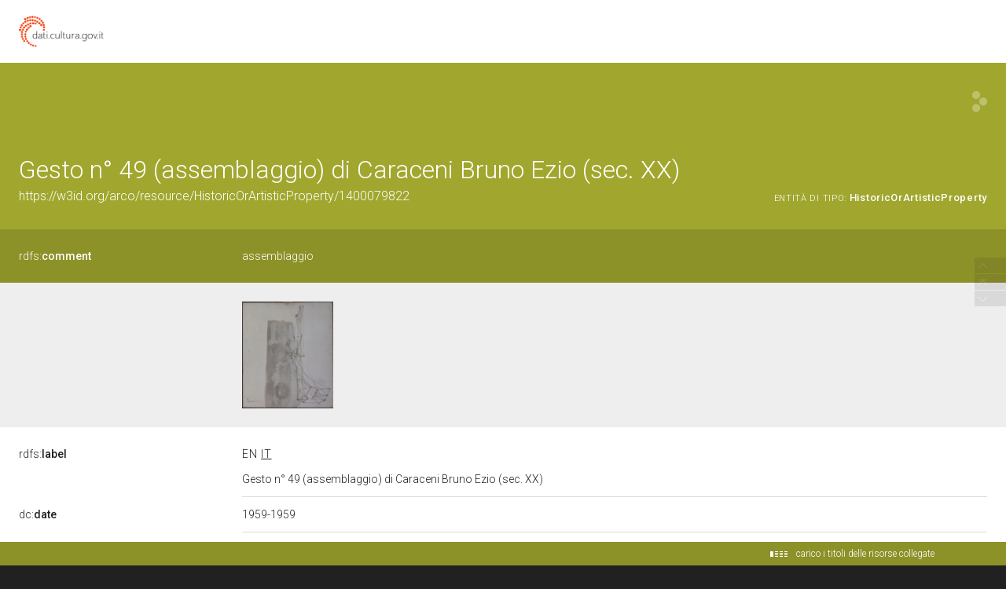

--- FILE ---
content_type: text/html;charset=UTF-8
request_url: https://dati.beniculturali.it/lodview-arco/resource/HistoricOrArtisticProperty/1400079822.html
body_size: 69137
content:
<html version="XHTML+RDFa 1.1" xmlns:xsi="http://www.w3.org/2001/XMLSchema-instance" xsi:schemaLocation="http://www.w3.org/1999/xhtml http://www.w3.org/MarkUp/SCHEMA/xhtml-rdfa-2.xsd" xmlns:rdf="http://www.w3.org/1999/02/22-rdf-syntax-ns#" xmlns:rdfs="http://www.w3.org/2000/01/rdf-schema#" xmlns:xsd="http://www.w3.org/2001/XMLSchema#" xmlns:cc="http://creativecommons.org/ns#" xmlns:dc="http://purl.org/dc/elements/1.1/" xmlns:foaf="http://xmlns.com/foaf/0.1/">
<head data-color="#a1a72e-#8c9128" profile="http://www.w3.org/1999/xhtml/vocab">
<title>Gesto n° 49 (assemblaggio) di Caraceni Bruno Ezio (sec. XX) &mdash; LodView</title>
				
<link href="/lodview-arco/staticResources/style.css" rel="stylesheet" type="text/css" />
<script>
	document.write('<style type="text/css">');
	document.write('.c2{visibility:hidden}');
	document.write('</style>');
</script>
<meta http-equiv="x-ua-compatible" content="IE=Edge"/>
<script src="/lodview-arco/staticResources/vendor/jquery.min.js"></script>
<meta property="og:title" content="Gesto n° 49 (assemblaggio) di Caraceni Bruno Ezio (sec. XX) &mdash; LodView, giving data a new shape">
<meta property="og:image" content="/lodview-arco/staticResources/img/lodview_sharer.png">
<link rel="image_src" href="/lodview-arco/staticResources/img/lodview_sharer.png">
<meta name="twitter:title" content="Gesto n° 49 (assemblaggio) di Caraceni Bruno Ezio (sec. XX) &mdash; LodView, giving data a new shape">
<meta name="twitter:description" content="LodView is a powerful RDF viewer, IRI dereferencer and opensource SPARQL navigator">
<link rel="icon" type="image/png" href="/lodview-arco/staticResources/img/favicon.png">
<link href='//fonts.googleapis.com/css?family=Roboto:100,300,500&subset=latin-ext,latin,greek-ext,greek,cyrillic-ext,vietnamese,cyrillic' rel='stylesheet' type='text/css'>
<!-- managing maps  -->
<link rel="stylesheet" href="/lodview-arco/staticResources/vendor/leaflet/leaflet.css" />
<script src="/lodview-arco/staticResources/vendor/leaflet/leaflet.js"></script>
<link rel="canonical" href="https://w3id.org/arco/resource/HistoricOrArtisticProperty/1400079822" >
<script src="/lodview-arco/staticResources/vendor/masonry.pkgd.min.js"></script>
<script src="/lodview-arco/staticResources/vendor/modernizr-custom.min.js"></script>


<style type="text/css">
hgroup, #linking a span,#audio .audio{
	background-color: #a1a72e

}
header div#abstract, #loadPanel, div#lodCloud .connected div#counterBlock.content
	{
	background-color: #8c9128

}
#errorPage div#bnodes {
	color: #8c9128

}
div#loadPanel span.ok img {
	background-color: #a1a72e
}
</style>
<script>
	var isRetina = window.devicePixelRatio > 1;
	var isChrome = /chrom(e|ium)/.test(navigator.userAgent.toLowerCase())
</script>






<script src="/lodview-arco/staticResources/script.js"></script>

</head><body id="top">
	<article>
		<div id="logoBanner">
			<div id="logo">
				<!-- placeholder for logo -->
			</div>
		</div>
		<header>
			<hgroup>
				<h1><span>Gesto n° 49 (assemblaggio) di Caraceni Bruno Ezio (sec. XX)</span></h1>
				<h2>
					<a class="iri" href="https://w3id.org/arco/resource/HistoricOrArtisticProperty/1400079822">https://w3id.org/arco/resource/HistoricOrArtisticProperty/1400079822</a> <span class="istance"> 
							<a title="&lt;https://w3id.org/arco/ontology/arco/HistoricOrArtisticProperty&gt;" href="/lodview-arco/ontology/arco/HistoricOrArtisticProperty" > 
									
					<span class="istanceOf">entità di tipo:</span> <span>HistoricOrArtisticProperty</span>
					
					
					</a>
					
				  </span>
					<div id="seeOnLodlive" class="sp">
						<a title="view resource on lodlive" target="_blank" href="https://dati.cultura.gov.it/lodlive?https://w3id.org/arco/resource/HistoricOrArtisticProperty/1400079822"></a>
					</div>
				</h2>
			</hgroup>
			
				
					<div id="abstract">
						<label class="c1"><a data-label="comment"  data-comment="A description of the subject resource." href="http://www.w3.org/2000/01/rdf-schema#comment"> 
									
									rdfs:<span>comment</span>
									
								
						</a></label>
						<div class="c2 value">
							
								<div class="lang " data-lang="">
									assemblaggio
									
								</div>
							
						</div>
					</div>
				
				
			
		</header>

		
			
				
<aside><span class="c1"></span><div id="widgets" class="c2">
			<div id="images">
				
					<a href="https://sigecweb.beniculturali.it/images/fullsize/ICCD1001772/ICCD10043078_6231AS.JPG" target="_new"><img src="https://sigecweb.beniculturali.it/images/fullsize/ICCD1001772/ICCD10043078_6231AS.JPG"></a>
				
			</div></div></aside>
			
			
		
		
		<div id="directs">
			
			
			
			
			

			
			
	
		<label class="c1"><a data-label="label" data-comment="A human-readable name for the subject." href="http://www.w3.org/2000/01/rdf-schema#label">
					
					rdfs:<span>label</span>
					
				</a></label>
		
		
		
			
				
					
					
				
			
		
			
		
		<div class="c2 value ">
			
			
				
					
					
						<div class="toMultiLine  lang en" data-lang="en">
							<div class="fixed">
								
								Gesto n° 49 (assemblaggio) by Caraceni Bruno Ezio (sec. XX)&#160;
							</div>
						</div>
					
				

			
				
					
					
						<div class="toMultiLine  lang it" data-lang="it">
							<div class="fixed">
								
								Gesto n° 49 (assemblaggio) di Caraceni Bruno Ezio (sec. XX)&#160;
							</div>
						</div>
					
				

			
		</div>
	

	

	
		<label class="c1"><a data-label="Date" data-comment="A point or period of time associated with an event in the lifecycle of the resource." href="http://purl.org/dc/elements/1.1/date">
					
					dc:<span>date</span>
					
				</a></label>
		
		
		
			
				
					
					
				
			
		
		<div class="c2 value ">
			
			
				
					
					
						<div class="toMultiLine ">
							<div class="fixed">
								
								1959-1959&#160;
							</div>
						</div>
					
				

			
		</div>
	

	
		<label class="c1"><a data-label="Description" data-comment="An account of the resource." href="http://purl.org/dc/elements/1.1/description">
					
					dc:<span>description</span>
					
				</a></label>
		
		
		
			
				
					
					
				
			
		
		<div class="c2 value ">
			
			
				
					
					
						<div class="toMultiLine ">
							<div class="fixed">
								
								Tecnica mista, sabbia, chiodi e filo su tavola&#160;
							</div>
						</div>
					
				

			
		</div>
	

	
		<label class="c1"><a data-label="Title" data-comment="A name given to the resource." href="http://purl.org/dc/elements/1.1/title">
					
					dc:<span>title</span>
					
				</a></label>
		
		
		
			
				
					
					
				
			
		
		<div class="c2 value ">
			
			
				
					
					
						<div class="toMultiLine ">
							<div class="fixed">
								
								Gesto n° 49 (assemblaggio)&#160;
							</div>
						</div>
					
				

			
		</div>
	

	
		<label class="c1"><a data-label="" data-comment="" href="/lodview-arco/ontology/arco-lite/alternativeInventoryNumber">
					
					arco-lite:<span>alternativeInventoryNumber</span>
					
				</a></label>
		
		
		
			
				
			
		
		<div class="c2 value multiInLineBlock">
			
			
				
					
						<span class="multiInLine"> 
								
							 8&#160;
						</span>
					
					
				

			
		</div>
	

	
		<label class="c1"><a data-label="" data-comment="" href="/lodview-arco/ontology/arco/catalogueNumber">
					
					arco:<span>catalogueNumber</span>
					
				</a></label>
		
		
		
			
				
			
		
		<div class="c2 value multiInLineBlock">
			
			
				
					
						<span class="multiInLine"> 
								
							 00079822&#160;
						</span>
					
					
				

			
		</div>
	

	
		<label class="c1"><a data-label="" data-comment="" href="/lodview-arco/ontology/arco/regionIdentifier">
					
					arco:<span>regionIdentifier</span>
					
				</a></label>
		
		
		
			
				
			
		
		<div class="c2 value multiInLineBlock">
			
			
				
					
						<span class="multiInLine"> 
								
							 14&#160;
						</span>
					
					
				

			
		</div>
	

	
		<label class="c1"><a data-label="" data-comment="" href="/lodview-arco/ontology/arco/uniqueIdentifier">
					
					arco:<span>uniqueIdentifier</span>
					
				</a></label>
		
		
		
			
				
					
					
				
			
		
		<div class="c2 value ">
			
			
				
					
					
						<div class="toMultiLine ">
							<div class="fixed">
								
								1400079822&#160;
							</div>
						</div>
					
				

			
		</div>
	

	
		<label class="c1"><a data-label="" data-comment="" href="/lodview-arco/ontology/context-description/title">
					
					a-cd:<span>title</span>
					
				</a></label>
		
		
		
			
				
					
					
				
			
		
		<div class="c2 value ">
			
			
				
					
					
						<div class="toMultiLine ">
							<div class="fixed">
								
								Gesto n° 49&#160;
							</div>
						</div>
					
				

			
		</div>
	

	
		<label class="c1"><a data-label="" data-comment="" href="/lodview-arco/ontology/core/description">
					
					core:<span>description</span>
					
				</a></label>
		
		
		
			
				
					
					
				
			
		
		<div class="c2 value ">
			
			
				
					
					
						<div class="toMultiLine ">
							<div class="fixed">
								
								Tecnica mista, sabbia, chiodi e filo su tavola&#160;
							</div>
						</div>
					
				

			
		</div>
	

	
		<label class="c1"><a data-label="Coverage" data-comment="The spatial or temporal topic of the resource, the spatial applicability of the resource, or the jurisdiction under which the resource is relevant." href="http://purl.org/dc/elements/1.1/coverage">
					
					dc:<span>coverage</span>
					
				</a></label>
		
		
		
			
				
					
					
				
			
		
		<div class="c2 value ">
			
			
				
					
					
						<div class="toMultiLine ">
							<div class="fixed">
								
								Termoli (CB)&#160;
							</div>
						</div>
					
				

			
		</div>
	

	
		<label class="c1"><a data-label="Identifier" data-comment="An unambiguous reference to the resource within a given context." href="http://purl.org/dc/elements/1.1/identifier">
					
					dc:<span>identifier</span>
					
				</a></label>
		
		
		
			
				
					
					
				
			
		
		<div class="c2 value ">
			
			
				
					
					
						<div class="toMultiLine ">
							<div class="fixed">
								
								1400079822&#160;
							</div>
						</div>
					
				

			
		</div>
	

	
		<label class="c1"><a data-label="Type" data-comment="The nature or genre of the resource." href="http://purl.org/dc/elements/1.1/type">
					
					dc:<span>type</span>
					
				</a></label>
		
		
		
			
				
					
					
				
			
		
		<div class="c2 value ">
			
			
				
					
					
						<div class="toMultiLine ">
							<div class="fixed">
								
								assemblaggio&#160;
							</div>
						</div>
					
				

			
		</div>
	

	
		<label class="c1"><a data-label="Rights" data-comment="Information about rights held in and over the resource." href="http://purl.org/dc/elements/1.1/rights">
					
					dc:<span>rights</span>
					
				</a></label>
		
		
		
			
				
					
					
				
			
		
		<div class="c2 value ">
			
			
				
					
					
						<div class="toMultiLine ">
							<div class="fixed">
								
								proprietà Ente pubblico territoriale&#160;
							</div>
						</div>
					
				

			
		</div>
	

	
		<label class="c1"><a data-label="" data-comment="" href="http://data.cochrane.org/ontologies/pico/materialAndTechnique">
					
					pico:<span>materialAndTechnique</span>
					
				</a></label>
		
		
		
			
				
			
		
			
				
			
		
			
				
					
					
				
			
		
			
		
		<div class="c2 value ">
			
			
				
					
					
						<div class="toMultiLine ">
							<div class="fixed">
								
								ferro&#160;
							</div>
						</div>
					
				

			
				
					
					
						<div class="toMultiLine ">
							<div class="fixed">
								
								sabbia&#160;
							</div>
						</div>
					
				

			
				
					
					
						<div class="toMultiLine ">
							<div class="fixed">
								
								tavola/ tecnica mista&#160;
							</div>
						</div>
					
				

			
				
					
					
						<div class="toMultiLine ">
							<div class="fixed">
								
								filo artificiale-sintetico&#160;
							</div>
						</div>
					
				

			
		</div>
	

	
		<label class="c1"><a data-label="Bibliographic Citation" data-comment="A bibliographic reference for the resource." href="http://purl.org/dc/terms/bibliographicCitation">
					
					dcterms:<span>bibliographicCitation</span>
					
				</a></label>
		
		
		
			
				
					
					
				
			
		
		<div class="c2 value ">
			
			
				
					
					
						<div class="toMultiLine ">
							<div class="fixed">
								
								bibliografia specifica: Carli C. F., Fonti D., Terenzi C - 2010&#160;
							</div>
						</div>
					
				

			
		</div>
	

			
			
			
	<label class="c1"><a data-label="type"  data-comment="The subject is an instance of a class." href="http://www.w3.org/1999/02/22-rdf-syntax-ns#type">
				
				rdf:<span>type</span>
				
			</a></label>
	<div class="c2 value">
		
			<div class="toOneLine">
				<a title="&lt;https://w3id.org/arco/ontology/arco/HistoricOrArtisticProperty&gt;" class=" isLocal" href="/lodview-arco/ontology/arco/HistoricOrArtisticProperty" > 
						
						arco:HistoricOrArtisticProperty
					
				</a>
			</div>
		
			<div class="toOneLine">
				<a title="&lt;https://w3id.org/arco/ontology/arco/MovableCulturalProperty&gt;" class=" isLocal" href="/lodview-arco/ontology/arco/MovableCulturalProperty" > 
						
						arco:MovableCulturalProperty
					
				</a>
			</div>
		
	</div>

	<label class="c1"><a data-label="Creator"  data-comment="An entity primarily responsible for making the resource." href="http://purl.org/dc/elements/1.1/creator">
				
				dc:<span>creator</span>
				
			</a></label>
	<div class="c2 value">
		
			<div class="toOneLine">
				<a title="&lt;https://w3id.org/arco/resource/Agent/64ccb00839ebe831b0427c6b8975288a&gt;" class=" isLocal" href="/lodview-arco/resource/Agent/64ccb00839ebe831b0427c6b8975288a" > 
						&lt;https://w3id.org/arco/resource/Agent/64ccb00839ebe831b0427c6b8975288a&gt;
						
					
				</a>
			</div>
		
	</div>

	<label class="c1"><a data-label=""  data-comment="" href="/lodview-arco/ontology/arco/hasCataloguingAgency">
				
				arco:<span>hasCataloguingAgency</span>
				
			</a></label>
	<div class="c2 value">
		
			<div class="toOneLine">
				<a title="&lt;https://w3id.org/arco/resource/Agent/a19c34a5760e850aa5a4d05d2e2f22ae&gt;" class=" isLocal" href="/lodview-arco/resource/Agent/a19c34a5760e850aa5a4d05d2e2f22ae" > 
						&lt;https://w3id.org/arco/resource/Agent/a19c34a5760e850aa5a4d05d2e2f22ae&gt;
						
					
				</a>
			</div>
		
	</div>

	<label class="c1"><a data-label=""  data-comment="" href="/lodview-arco/ontology/arco/hasHeritageProtectionAgency">
				
				arco:<span>hasHeritageProtectionAgency</span>
				
			</a></label>
	<div class="c2 value">
		
			<div class="toOneLine">
				<a title="&lt;https://w3id.org/arco/resource/Agent/ceb9ab642ec8de6cb227de632e67fcff&gt;" class=" isLocal" href="/lodview-arco/resource/Agent/ceb9ab642ec8de6cb227de632e67fcff" > 
						&lt;https://w3id.org/arco/resource/Agent/ceb9ab642ec8de6cb227de632e67fcff&gt;
						
					
				</a>
			</div>
		
	</div>

	<label class="c1"><a data-label=""  data-comment="" href="/lodview-arco/ontology/catalogue/isDescribedByCatalogueRecord">
				
				a-cat:<span>isDescribedByCatalogueRecord</span>
				
			</a></label>
	<div class="c2 value">
		
			<div class="toOneLine">
				<a title="&lt;https://w3id.org/arco/resource/CatalogueRecordOA/1400079822&gt;" class=" isLocal" href="/lodview-arco/resource/CatalogueRecordOA/1400079822" > 
						&lt;https://w3id.org/arco/resource/CatalogueRecordOA/1400079822&gt;
						
					
				</a>
			</div>
		
	</div>

	<label class="c1"><a data-label=""  data-comment="" href="/lodview-arco/ontology/context-description/hasAcquisition">
				
				a-cd:<span>hasAcquisition</span>
				
			</a></label>
	<div class="c2 value">
		
			<div class="toOneLine">
				<a title="&lt;https://w3id.org/arco/resource/Acquisition/1400079822-acquisition-1&gt;" class=" isLocal" href="/lodview-arco/resource/Acquisition/1400079822-acquisition-1" > 
						&lt;https://w3id.org/arco/resource/Acquisition/1400079822-acquisition-1&gt;
						
					
				</a>
			</div>
		
	</div>

	<label class="c1"><a data-label=""  data-comment="" href="/lodview-arco/ontology/context-description/hasAuthor">
				
				a-cd:<span>hasAuthor</span>
				
			</a></label>
	<div class="c2 value">
		
			<div class="toOneLine">
				<a title="&lt;https://w3id.org/arco/resource/Agent/64ccb00839ebe831b0427c6b8975288a&gt;" class=" isLocal" href="/lodview-arco/resource/Agent/64ccb00839ebe831b0427c6b8975288a" > 
						&lt;https://w3id.org/arco/resource/Agent/64ccb00839ebe831b0427c6b8975288a&gt;
						
					
				</a>
			</div>
		
	</div>

	<label class="c1"><a data-label=""  data-comment="" href="/lodview-arco/ontology/context-description/hasAuthorshipAttribution">
				
				a-cd:<span>hasAuthorshipAttribution</span>
				
			</a></label>
	<div class="c2 value">
		
			<div class="toOneLine">
				<a title="&lt;https://w3id.org/arco/resource/PreferredAuthorshipAttribution/1400079822-1&gt;" class=" isLocal" href="/lodview-arco/resource/PreferredAuthorshipAttribution/1400079822-1" > 
						&lt;https://w3id.org/arco/resource/PreferredAuthorshipAttribution/1400079822-1&gt;
						
					
				</a>
			</div>
		
	</div>

	<label class="c1"><a data-label=""  data-comment="" href="/lodview-arco/ontology/context-description/hasBibliography">
				
				a-cd:<span>hasBibliography</span>
				
			</a></label>
	<div class="c2 value">
		
			<div class="toOneLine">
				<a title="&lt;https://w3id.org/arco/resource/Bibliography/1400079822-bibliography-1&gt;" class=" isLocal" href="/lodview-arco/resource/Bibliography/1400079822-bibliography-1" > 
						&lt;https://w3id.org/arco/resource/Bibliography/1400079822-bibliography-1&gt;
						
					
				</a>
			</div>
		
	</div>

	<label class="c1"><a data-label=""  data-comment="" href="/lodview-arco/ontology/context-description/hasDating">
				
				a-cd:<span>hasDating</span>
				
			</a></label>
	<div class="c2 value">
		
			<div class="toOneLine">
				<a title="&lt;https://w3id.org/arco/resource/Dating/1400079822-1&gt;" class=" isLocal" href="/lodview-arco/resource/Dating/1400079822-1" > 
						&lt;https://w3id.org/arco/resource/Dating/1400079822-1&gt;
						
					
				</a>
			</div>
		
	</div>

	<label class="c1"><a data-label=""  data-comment="" href="/lodview-arco/ontology/context-description/hasDocumentation">
				
				a-cd:<span>hasDocumentation</span>
				
			</a></label>
	<div class="c2 value">
		
			<div class="toOneLine">
				<a title="&lt;https://w3id.org/arco/resource/PhotographicDocumentation/1400079822-photographic-documentation-1&gt;" class=" isLocal" href="/lodview-arco/resource/PhotographicDocumentation/1400079822-photographic-documentation-1" > 
						&lt;https://w3id.org/arco/resource/PhotographicDocumentation/1400079822-photographic-documentation-1&gt;
						
					
				</a>
			</div>
		
	</div>

	<label class="c1"><a data-label=""  data-comment="" href="/lodview-arco/ontology/context-description/hasInventorySituation">
				
				a-cd:<span>hasInventorySituation</span>
				
			</a></label>
	<div class="c2 value">
		
			<div class="toOneLine">
				<a title="&lt;https://w3id.org/arco/resource/InventorySituation/1400079822-1&gt;" class=" isLocal" href="/lodview-arco/resource/InventorySituation/1400079822-1" > 
						&lt;https://w3id.org/arco/resource/InventorySituation/1400079822-1&gt;
						
					
				</a>
			</div>
		
	</div>

	<label class="c1"><a data-label=""  data-comment="" href="/lodview-arco/ontology/context-description/hasLegalSituation">
				
				a-cd:<span>hasLegalSituation</span>
				
			</a></label>
	<div class="c2 value">
		
			<div class="toOneLine">
				<a title="&lt;https://w3id.org/arco/resource/LegalSituation/1400079822-legal-situation-proprieta-ente-pubblico-territoriale&gt;" class=" isLocal" href="/lodview-arco/resource/LegalSituation/1400079822-legal-situation-proprieta-ente-pubblico-territoriale" > 
						&lt;https://w3id.org/arco/resource/LegalSituation/1400079822-legal-situation-proprieta-ente-pubblico-territoriale&gt;
						
					
				</a>
			</div>
		
	</div>

	<label class="c1"><a data-label=""  data-comment="" href="/lodview-arco/ontology/context-description/hasPreferredAuthor">
				
				a-cd:<span>hasPreferredAuthor</span>
				
			</a></label>
	<div class="c2 value">
		
			<div class="toOneLine">
				<a title="&lt;https://w3id.org/arco/resource/Agent/64ccb00839ebe831b0427c6b8975288a&gt;" class=" isLocal" href="/lodview-arco/resource/Agent/64ccb00839ebe831b0427c6b8975288a" > 
						&lt;https://w3id.org/arco/resource/Agent/64ccb00839ebe831b0427c6b8975288a&gt;
						
					
				</a>
			</div>
		
	</div>

	<label class="c1"><a data-label=""  data-comment="" href="/lodview-arco/ontology/context-description/hasTitle">
				
				a-cd:<span>hasTitle</span>
				
			</a></label>
	<div class="c2 value">
		
			<div class="toOneLine">
				<a title="&lt;https://w3id.org/arco/resource/Title/1400079822-gesto-n%C2%B0-49&gt;" class=" isLocal" href="/lodview-arco/resource/Title/1400079822-gesto-n%C2%B0-49" > 
						&lt;https://w3id.org/arco/resource/Title/1400079822-gesto-n%C2%B0-49&gt;
						
					
				</a>
			</div>
		
	</div>

	<label class="c1"><a data-label=""  data-comment="" href="/lodview-arco/ontology/core/hasAgentRole">
				
				core:<span>hasAgentRole</span>
				
			</a></label>
	<div class="c2 value">
		
			<div class="toOneLine">
				<a title="&lt;https://w3id.org/arco/resource/AgentRole/1400079822-cataloguing-agency&gt;" class=" isLocal" href="/lodview-arco/resource/AgentRole/1400079822-cataloguing-agency" > 
						&lt;https://w3id.org/arco/resource/AgentRole/1400079822-cataloguing-agency&gt;
						
					
				</a>
			</div>
		
			<div class="toOneLine">
				<a title="&lt;https://w3id.org/arco/resource/AgentRole/1400079822-heritage-protection-agency&gt;" class=" isLocal" href="/lodview-arco/resource/AgentRole/1400079822-heritage-protection-agency" > 
						&lt;https://w3id.org/arco/resource/AgentRole/1400079822-heritage-protection-agency&gt;
						
					
				</a>
			</div>
		
	</div>

	<label class="c1"><a data-label=""  data-comment="" href="/lodview-arco/ontology/denotative-description/hasAffixedElement">
				
				a-dd:<span>hasAffixedElement</span>
				
			</a></label>
	<div class="c2 value">
		
			<div class="toOneLine">
				<a title="&lt;https://w3id.org/arco/resource/Inscription/1400079822-inscription-1&gt;" class=" isLocal" href="/lodview-arco/resource/Inscription/1400079822-inscription-1" > 
						&lt;https://w3id.org/arco/resource/Inscription/1400079822-inscription-1&gt;
						
					
				</a>
			</div>
		
	</div>

	<label class="c1"><a data-label=""  data-comment="" href="/lodview-arco/ontology/denotative-description/hasConservationStatus">
				
				a-dd:<span>hasConservationStatus</span>
				
			</a></label>
	<div class="c2 value">
		
			<div class="toOneLine">
				<a title="&lt;https://w3id.org/arco/resource/ConservationStatus/1400079822-conservation-status-1&gt;" class=" isLocal" href="/lodview-arco/resource/ConservationStatus/1400079822-conservation-status-1" > 
						&lt;https://w3id.org/arco/resource/ConservationStatus/1400079822-conservation-status-1&gt;
						
					
				</a>
			</div>
		
	</div>

	<label class="c1"><a data-label=""  data-comment="" href="/lodview-arco/ontology/denotative-description/hasCulturalPropertyType">
				
				a-dd:<span>hasCulturalPropertyType</span>
				
			</a></label>
	<div class="c2 value">
		
			<div class="toOneLine">
				<a title="&lt;https://w3id.org/arco/resource/CulturalPropertyType/36aa242c2a284bf12bd3b6502b0ae675&gt;" class=" isLocal" href="/lodview-arco/resource/CulturalPropertyType/36aa242c2a284bf12bd3b6502b0ae675" > 
						&lt;https://w3id.org/arco/resource/CulturalPropertyType/36aa242c2a284bf12bd3b6502b0ae675&gt;
						
					
				</a>
			</div>
		
	</div>

	<label class="c1"><a data-label=""  data-comment="" href="/lodview-arco/ontology/denotative-description/hasMaterialOrTechnique">
				
				a-dd:<span>hasMaterialOrTechnique</span>
				
			</a></label>
	<div class="c2 value">
		
			<div class="toOneLine">
				<a title="&lt;https://w3id.org/arco/resource/TechnicalCharacteristic/ferro&gt;" class=" isLocal" href="/lodview-arco/resource/TechnicalCharacteristic/ferro" > 
						&lt;https://w3id.org/arco/resource/TechnicalCharacteristic/ferro&gt;
						
					
				</a>
			</div>
		
			<div class="toOneLine">
				<a title="&lt;https://w3id.org/arco/resource/TechnicalCharacteristic/filo-artificiale-sintetico&gt;" class=" isLocal" href="/lodview-arco/resource/TechnicalCharacteristic/filo-artificiale-sintetico" > 
						&lt;https://w3id.org/arco/resource/TechnicalCharacteristic/filo-artificiale-sintetico&gt;
						
					
				</a>
			</div>
		
			<div class="toOneLine">
				<a title="&lt;https://w3id.org/arco/resource/TechnicalCharacteristic/sabbia&gt;" class=" isLocal" href="/lodview-arco/resource/TechnicalCharacteristic/sabbia" > 
						&lt;https://w3id.org/arco/resource/TechnicalCharacteristic/sabbia&gt;
						
					
				</a>
			</div>
		
			<div class="toOneLine">
				<a title="&lt;https://w3id.org/arco/resource/TechnicalCharacteristic/tavola-tecnica-mista&gt;" class=" isLocal" href="/lodview-arco/resource/TechnicalCharacteristic/tavola-tecnica-mista" > 
						&lt;https://w3id.org/arco/resource/TechnicalCharacteristic/tavola-tecnica-mista&gt;
						
					
				</a>
			</div>
		
	</div>

	<label class="c1"><a data-label=""  data-comment="" href="/lodview-arco/ontology/denotative-description/hasMeasurementCollection">
				
				a-dd:<span>hasMeasurementCollection</span>
				
			</a></label>
	<div class="c2 value">
		
			<div class="toOneLine">
				<a title="&lt;https://w3id.org/arco/resource/MeasurementCollection/1400079822-1&gt;" class=" isLocal" href="/lodview-arco/resource/MeasurementCollection/1400079822-1" > 
						&lt;https://w3id.org/arco/resource/MeasurementCollection/1400079822-1&gt;
						
					
				</a>
			</div>
		
	</div>

	<label class="c1"><a data-label=""  data-comment="" href="/lodview-arco/ontology/denotative-description/hasTechnicalStatus">
				
				a-dd:<span>hasTechnicalStatus</span>
				
			</a></label>
	<div class="c2 value">
		
			<div class="toOneLine">
				<a title="&lt;https://w3id.org/arco/resource/CulturalEntityTechnicalStatus/1400079822&gt;" class=" isLocal" href="/lodview-arco/resource/CulturalEntityTechnicalStatus/1400079822" > 
						&lt;https://w3id.org/arco/resource/CulturalEntityTechnicalStatus/1400079822&gt;
						
					
				</a>
			</div>
		
	</div>

	<label class="c1"><a data-label=""  data-comment="" href="/lodview-arco/ontology/location/hasCulturalPropertyAddress">
				
				a-loc:<span>hasCulturalPropertyAddress</span>
				
			</a></label>
	<div class="c2 value">
		
			<div class="toOneLine">
				<a title="&lt;https://w3id.org/arco/resource/Address/2d0f1bf3eb234430b1607fbf261b3fd7&gt;" class=" isLocal" href="/lodview-arco/resource/Address/2d0f1bf3eb234430b1607fbf261b3fd7" > 
						&lt;https://w3id.org/arco/resource/Address/2d0f1bf3eb234430b1607fbf261b3fd7&gt;
						
					
				</a>
			</div>
		
	</div>

	<label class="c1"><a data-label=""  data-comment="" href="/lodview-arco/ontology/location/hasTimeIndexedTypedLocation">
				
				a-loc:<span>hasTimeIndexedTypedLocation</span>
				
			</a></label>
	<div class="c2 value">
		
			<div class="toOneLine">
				<a title="&lt;https://w3id.org/arco/resource/TimeIndexedTypedLocation/1400079822-current&gt;" class=" isLocal" href="/lodview-arco/resource/TimeIndexedTypedLocation/1400079822-current" > 
						&lt;https://w3id.org/arco/resource/TimeIndexedTypedLocation/1400079822-current&gt;
						
					
				</a>
			</div>
		
	</div>

	<label class="c1"><a data-label=""  data-comment="" href="https://w3id.org/italia/onto/CLV/hasGeometry">
				
				clv:<span>hasGeometry</span>
				
			</a></label>
	<div class="c2 value">
		
			<div class="toOneLine">
				<a title="&lt;https://w3id.org/arco/resource/Geometry/1400079822-geometry-point&gt;" class=" isLocal" href="/lodview-arco/resource/Geometry/1400079822-geometry-point" > 
						&lt;https://w3id.org/arco/resource/Geometry/1400079822-geometry-point&gt;
						
					
				</a>
			</div>
		
	</div>

	<label class="c1"><a data-label="Subject"  data-comment="The topic of the resource." href="http://purl.org/dc/elements/1.1/subject">
				
				dc:<span>subject</span>
				
			</a></label>
	<div class="c2 value">
		
			<div class="toOneLine">
				<a title="&lt;http://culturaitalia.it/pico/thesaurus/4.1#opere_d_arte_visiva&gt;" class=" " href="http://culturaitalia.it/pico/thesaurus/4.1#opere_d_arte_visiva" target="_blank" > 
						&lt;http://culturaitalia.it/pico/thesaurus/4.1#opere_d_arte_visiva&gt;
						
					
				</a>
			</div>
		
	</div>

	<label class="c1"><a data-label=""  data-comment="" href="http://data.cochrane.org/ontologies/pico/author">
				
				pico:<span>author</span>
				
			</a></label>
	<div class="c2 value">
		
			<div class="toOneLine">
				<a title="&lt;https://w3id.org/arco/resource/Agent/64ccb00839ebe831b0427c6b8975288a&gt;" class=" isLocal" href="/lodview-arco/resource/Agent/64ccb00839ebe831b0427c6b8975288a" > 
						&lt;https://w3id.org/arco/resource/Agent/64ccb00839ebe831b0427c6b8975288a&gt;
						
					
				</a>
			</div>
		
	</div>

	<label class="c1"><a data-label=""  data-comment="" href="http://data.cochrane.org/ontologies/pico/preview">
				
				pico:<span>preview</span>
				
			</a></label>
	<div class="c2 value">
		
			<div class="toOneLine">
				<a title="&lt;https://sigecweb.beniculturali.it/images/fullsize/ICCD1001772/ICCD10043078_6231AS.JPG&gt;" class=" " href="https://sigecweb.beniculturali.it/images/fullsize/ICCD1001772/ICCD10043078_6231AS.JPG" target="_blank" > 
						&lt;https://sigecweb.beniculturali.it/images/fullsize/ICCD1001772/ICCD10043078_6231AS.JPG&gt;
						
					
				</a>
			</div>
		
	</div>

	<label class="c1"><a data-label="Is Referenced By"  data-comment="A related resource that references, cites, or otherwise points to the described resource." href="http://purl.org/dc/terms/isReferencedBy">
				
				dcterms:<span>isReferencedBy</span>
				
			</a></label>
	<div class="c2 value">
		
			<div class="toOneLine">
				<a title="&lt;https://w3id.org/arco/resource/CatalogueRecordOA/1400079822&gt;" class=" isLocal" href="/lodview-arco/resource/CatalogueRecordOA/1400079822" > 
						&lt;https://w3id.org/arco/resource/CatalogueRecordOA/1400079822&gt;
						
					
				</a>
			</div>
		
	</div>

	<label class="c1"><a data-label="Format"  data-comment="The file format, physical medium, or dimensions of the resource." href="http://purl.org/dc/elements/1.1/format">
				
				dc:<span>format</span>
				
			</a></label>
	<div class="c2 value">
		
			<div class="toOneLine">
				<a title="&lt;https://w3id.org/arco/resource/MeasurementCollection/1400079822-1&gt;" class=" isLocal" href="/lodview-arco/resource/MeasurementCollection/1400079822-1" > 
						&lt;https://w3id.org/arco/resource/MeasurementCollection/1400079822-1&gt;
						
					
				</a>
			</div>
		
	</div>

	<label class="c1"><a data-label="Source"  data-comment="A related resource from which the described resource is derived." href="http://purl.org/dc/elements/1.1/source">
				
				dc:<span>source</span>
				
			</a></label>
	<div class="c2 value">
		
			<div class="toOneLine">
				<a title="&lt;https://w3id.org/arco/resource/CatalogueRecordOA/1400079822&gt;" class=" isLocal" href="/lodview-arco/resource/CatalogueRecordOA/1400079822" > 
						&lt;https://w3id.org/arco/resource/CatalogueRecordOA/1400079822&gt;
						
					
				</a>
			</div>
		
			<div class="toOneLine">
				<a title="&lt;https://catalogo.beniculturali.it/detail/HistoricOrArtisticProperty/1400079822&gt;" class=" " href="https://catalogo.beniculturali.it/detail/HistoricOrArtisticProperty/1400079822" target="_blank" > 
						&lt;https://catalogo.beniculturali.it/detail/HistoricOrArtisticProperty/1400079822&gt;
						
					
				</a>
			</div>
		
	</div>

	<label class="c1"><a data-label="depiction"  data-comment="A depiction of some thing." href="http://xmlns.com/foaf/0.1/depiction">
				
				foaf:<span>depiction</span>
				
			</a></label>
	<div class="c2 value">
		
			<div class="toOneLine">
				<a title="&lt;https://sigecweb.beniculturali.it/images/fullsize/ICCD1001772/ICCD10043078_6231AS.JPG&gt;" class=" " href="https://sigecweb.beniculturali.it/images/fullsize/ICCD1001772/ICCD10043078_6231AS.JPG" target="_blank" > 
						&lt;https://sigecweb.beniculturali.it/images/fullsize/ICCD1001772/ICCD10043078_6231AS.JPG&gt;
						
					
				</a>
			</div>
		
	</div>

	<label class="c1"><a data-label="Spatial Coverage"  data-comment="Spatial characteristics of the resource." href="http://purl.org/dc/terms/spatial">
				
				dcterms:<span>spatial</span>
				
			</a></label>
	<div class="c2 value">
		
			<div class="toOneLine">
				<a title="&lt;https://w3id.org/arco/resource/Address/2d0f1bf3eb234430b1607fbf261b3fd7&gt;" class=" isLocal" href="/lodview-arco/resource/Address/2d0f1bf3eb234430b1607fbf261b3fd7" > 
						&lt;https://w3id.org/arco/resource/Address/2d0f1bf3eb234430b1607fbf261b3fd7&gt;
						
					
				</a>
			</div>
		
	</div>

			
			
			

		</div>
		
			
			
				<div id="bnodes" class="empty"></div>
			
		
		
		
		<div id="inverses" class="empty"></div>
		<div id="lodCloud">
			<h3>
				risorse dalla linked data cloud
			</h3>
			<div class="masonry"></div>
		</div>
	<!-- a custom space located before the footer -->
<div id="customFooter">
	<div id="credits">
		<div></div>
	</div>
	<menu>
	</menu>
</div>
	</article>
	<footer>
	<div id="download">
		<a href="http://lodview.it" id="linkBack"></a>
		<a href="https://github.com/dvcama/LodView" id="linkGit" target="_blank" title="based on LodView v1.2.1-SNAPSHOT">scarica lodview per pubblicare i tuoi dati</a>
	</div>
	<div id="endpoint">
		<ul>
			
				
				
					<li>dati da: <a href="https://dati.cultura.gov.it/sparql">https://dati.cultura.gov.it/sparql</a></li>
				
			
			<li><a target="_blank" href="https://dati.cultura.gov.it/lodlive?https://w3id.org/arco/resource/HistoricOrArtisticProperty/1400079822">visualizza su LodLive</a></li>
			
				<li class="viewas"><span>visualizza come: </span>
					
					
      <span class="aviewas" data-target="?output=application%2Frdf%2Bxml">xml</span>, 
					
      <span class="aviewas" data-target="?output=text%2Fplain">ntriples</span>, 
					
      <span class="aviewas" data-target="?output=text%2Fturtle">turtle</span>, 
					
      <span class="aviewas" data-target="?output=application%2Fld%2Bjson">ld+json</span>
					
				</li>
			
				<li class="viewas"><span>odata:</span>
					
					
      <span class="aviewas" data-target="https://dati.cultura.gov.it/sparql?output=application%2Fatom%2Bxml&amp;query=DESCRIBE+%3Chttps://w3id.org/arco/resource/HistoricOrArtisticProperty/1400079822%3E">atom</span>, 
					
      <span class="aviewas" data-target="https://dati.cultura.gov.it/sparql?output=application%2Fodata%2Bjson&amp;query=DESCRIBE+%3Chttps://w3id.org/arco/resource/HistoricOrArtisticProperty/1400079822%3E">json</span>
					
				</li>
			
				<li class="viewas"><span>microdata:</span>
					
					
      <span class="aviewas" data-target="https://dati.cultura.gov.it/sparql?output=text%2Fhtml&amp;query=DESCRIBE+%3Chttps://w3id.org/arco/resource/HistoricOrArtisticProperty/1400079822%3E">html</span>, 
					
      <span class="aviewas" data-target="https://dati.cultura.gov.it/sparql?output=application%2Fmicrodata%2Bjson&amp;query=DESCRIBE+%3Chttps://w3id.org/arco/resource/HistoricOrArtisticProperty/1400079822%3E">json</span>
					
				</li>
			
				<li class="viewas"><span>rawdata:</span>
					
					
      <span class="aviewas" data-target="https://dati.cultura.gov.it/sparql?output=text%2Fcsv&amp;query=DESCRIBE+%3Chttps://w3id.org/arco/resource/HistoricOrArtisticProperty/1400079822%3E">csv</span>, 
					
      <span class="aviewas" data-target="https://dati.cultura.gov.it/sparql?output=format=text%2Fcxml&amp;query=DESCRIBE+%3Chttps://w3id.org/arco/resource/HistoricOrArtisticProperty/1400079822%3E">cxml</span>
					
				</li>
			
		</ul>
	</div>
 <script>$('.aviewas').click(function(){window.location.href=$(this).attr('data-target')});</script>
 <style>.aviewas:hover{cursor:pointer; text-decoration:underline;}</style>
</footer>

	<div id="license">
		<div>Licensed under <a href='https://creativecommons.org/licenses/by-sa/4.0/'>Creative Commons Attribution-ShareAlike 4.0 International</a> (CC BY-SA 4.0). For exceptions see <a href='https://dati.cultura.gov.it/licenze-e-condizioni-duso/'>here</a></div>
	</div>


	
<script>
	var col1 = 0;
	var col3 = 0;
	var paginator = {
		"inizio pagina" : $('body'),
		"relazioni dirette" : null,
		"blank nodes" : null,
		"relazioni inverse" : null,
		"risorse dalla linked data cloud" : null
	};

	$('#logo').click(function() {
		document.location = 'http://dati.cultura.gov.it';
	});

	var callingPage = null;
	var callingPageTitles = null;
	$(function() {

		/* error images */
		lodview.setErrorImage($('#widgets').find('img'));

		/* improving interface */
		lodview.setColumnsSize();
		lodview.betterHeader();
		$(window).on('resize', function() {
			lodview.betterHeader();
			var img = $('body').find('img.hover');
			if (img.length > 0)
				lodview.zoomHelper(img);
			var map = $('body').find('#maphover');
			if (map.length > 0)
				lodview.zoomHelper($('body').find('.maphover'), map, true);
		});
		lodview.betterTypes();
		
		
		lodview.imagesInWidget();
		lodview.mapInWidget();
		$(document).keyup(function(e) {
			if (e.keyCode === 27) {
				//close fullscreen images and maps
				lodview.closeFull();
			}
		});
		/* adding info tooltips */
		lodview.infoTooltip('init');

		/* footer functions */
		lodview.footer();

		/* managing languages */
		lodview.multiLabels();

		/* recovering connected titles from relations */
		lodview.connectedResourceTitles();

		/* navigation tool */
		lodview.rNavigator();

		/* grabbing informations from the LOD cloud */
		lodview.grabData();

		$(window).on('load', function() {
			/* removing lodCloud block if empty */
			if ($('.linkingElement').length > 0) {
				paginator["risorse dalla linked data cloud"] = $('#lodCloud');
			}
			if ($('#directs').children(":first").length == 0) {
				$('#directs').addClass("empty");
			} else {
				paginator["relazioni dirette"] = $('#directs');
			}
			if ($('#bnodes').not('.empty').length > 0) {
				paginator["blank nodes"] = $('#bnodes');
			}
			lodview.imagesInWidget(true);
		});
	});

	var lodview = {
		zoomHelper : function(img, obj, alignLeft,ow,oh) {
			var l = this;
			if (alignLeft) {
				var ww = window.innerWidth;
				var wh = window.innerHeight;
				if (obj) {
					obj.css({
						width : ww - 70,
						height : wh
					});
				}
				img.css({
					width : ww - 70,
					height : wh,
					opacity : 0,
					left : 0,
					top : 0
				});
			} else {
				var ww = window.innerWidth - 100;
				var wh = window.innerHeight - 100;

				var w = ww;
				var h = wh;

				try { 
					w = ow?ow:img.naturalWidth();
					h = oh?oh:img.naturalHeight();
				} catch (e) {
				}
				if (!w) {
					w = ww;
				}
				if (!h) {
					h = wh;
				}
				// image bigger than the window
				if (w > ww) {
					h = ww * h / w;
					w = ww;
				}
				if (h > wh) {
					w = wh * w / h;
					h = wh;
				}
				if (obj) {
					obj.css({
						width : w,
						height : h
					});
				}
				img.css({
					width : w,
					height : h,
					opacity : 0,
					left : '50%',
					top : '50%',
					marginLeft : -(w / 2),
					marginTop : -(h / 2)
				});
			}
			img.fadeTo(300, 1);
		},
		betterTypes:function(){
			$('.dType').each(function() {
				var w = $(this).width();
				$(this).closest('div.c2').css({
					paddingRight : w + 7
				})
			});
		},
		drawMap : function drawMap(id, lat, lon, testoPopup, fullVersion) {
			var map = null;
			if (fullVersion) {
				var map = L.map(id).setView([ lat, lon ], 8);
				L.marker([ lat, lon ]).addTo(map).bindPopup(testoPopup).openPopup();
			} else {
				map = L.map(id, {
					scrollWheelZoom : false,
					zoomControl : false
				}).setView([ lat, lon ], 3);
				L.marker([ lat, lon ]).addTo(map);
			}
			var osmurl = 'http://{s}.tile.osm.org/{z}/{x}/{y}.png';
			if(document.location.href.indexOf('https://') == 0){
				osmurl = 'https://{s}.tile.openstreetmap.org/{z}/{x}/{y}.png';
			}
			L.tileLayer(osmurl, {
				attribution : '&copy; <a href="http://osm.org/copyright">OpenStreetMap</a> contributors'
			}).addTo(map);
			
		},
		mapInWidget : function(forceLoad) {
			if ($('map').length > 0) {
				var l = this;
				l.drawMap("resourceMap", '', '');
				var a = $('#resourceMap');
				var w = a.width();
				var h = a.height();
				var tools = $('<div class="imgTools" style="width:' + w + 'px;height:' + h + 'px;"></div>')
				var zoom = $('<span class="zoom sp" style="margin-top:' + (h / 2 - 15) + 'px;margin-left:' + (w / 2 - 15) + 'px;"></span>');
				tools.append(zoom);
				zoom.click(function() {
					l.fullMap('', '', 'Gesto n° 49 (assemblaggio) di Caraceni Bruno Ezio (sec. XX)');
				});
				a.prepend(tools);
				a.hover(function() {
					$(this).find('.imgTools').stop().fadeIn('fast');
				}, function() {
					$(this).find('.imgTools').stop().fadeOut('fast');
				});
			}
		},
		imagesInWidget : function(forceLoad) {
			var l = this;
			if (forceLoad) {
				$('#widgets>div#images>a>img').load();
			} else {
				$('#widgets>div#images>a>img').load(function() {
					var w = $(this).width();
					var h = $(this).height();
					$(this).parent().animate({
						minWidth : w
					}, 'slow', 'swing');
					var a = $(this).parent();
					var anchor = a.attr("href");
					if (anchor) {
						var tools = $('<div class="imgTools" style="width:' + w + 'px;height:' + h + 'px;"></div>')
						var zoom = $('<span class="zoom sp" style="margin-left:' + (w / 2 - 15) + 'px;"></span>');
						var open = $('<span class="open sp" style="margin-top:' + (h / 2 - 15 - 19) + 'px;margin-left:' + (w / 2 - 7) + 'px;"></span>');
						tools.append(open);
						tools.append(zoom);
						open.click(function() {
							window.open($(this).parent().attr("data-href"));
						});
						zoom.click(function() {
						var aImg = $(this).parent().parent().find('img');
						l.fullImg(aImg.clone(true),aImg.naturalWidth(),aImg.naturalHeight());
						});
						tools.attr("data-href", anchor);
						a.removeAttr("href");
						a.css({
							'cursor' : 'default'
						});
						a.prepend(tools);
						a.hover(function() {
							$(this).find('.imgTools').stop().fadeIn('fast');
						}, function() {
							$(this).find('.imgTools').stop().fadeOut('fast');
						});
					}
				});
			}
		},
		closeFull : function() {
			$('body').find('div.hover').fadeOut(350, function() {
				$(this).remove()
			});
			$('body').find('#maphover').fadeOut(200, function() {
				$(this).remove()
			});
			$('body').find('img.hover').fadeOut(200, function() {
				$(this).remove()
			})
		},
		fullMap : function(lat, lon, testoPopup) {
			var l = this;
			$('body').find('.hover').remove();
			var layer = $('<div id="hover" class="hover"></div>');
			var map = $('<div class="hover maphover"><div  id="maphover"></div><div class="closemapzoom sp"></div></div>');
			layer.click(function() {
				l.closeFull();
			});
			map.find('.closemapzoom').click(function() {
				l.closeFull();
			});
			$('body').append(layer);
			$('body').append(map);
			l.zoomHelper(map, $('#maphover'), true);
			layer.fadeIn(300, function() {
				l.drawMap("maphover", lat, lon, testoPopup, true);
			});
		},
		fullImg : function(img,w,h) {
			var l = this;
			img.addClass('hover');
			$('body').find('.hover').remove();
			var layer = $('<div id="hover" class="hover"></div>');
			layer.click(function() {
				l.closeFull();
			});
			img.click(function() {
				l.closeFull();
			});
			$('body').append(layer);
			layer.fadeIn(300, function() {
				$('body').append(img);
				img.show();
				img.fadeTo(0, 0);
				l.zoomHelper(img,null,null,w,h);
			});
		},
		betterHeader : function() {
			var IRI = $('h2>.iri');
			var istance = $('h2>.istance');
			var istsize = 0;
			istance.find('a').each(function() {
				istsize += $(this).width();
			});
			if (window.innerWidth - IRI.width() - istsize < 250) {
				istance.css({
					"float" : "none",
					"text-align" : "left",
					"display" : "block"
				});
			} else {
				istance.css({
					"float" : "right",
					"text-align" : "right",
					"display" : "inline-block"
				});
			}
		},
		connectedResourceTitles : function() {
			var l = this;
			l.lMessage("seguo le relazioni inverse", 'open');
			var abouts = [];
			$('a.isLocal').each(function() {
				var a = $(this).attr('title').replace(/[><]/g, '');
				if ($.inArray(a, abouts) == -1) {
					abouts.push(a);
				}
			});
			if (abouts.length > 0) {
				$('#lconnected').fadeIn('fast');
				l.doConnectedResourceTitles(abouts, function() {
					l.getInverses()
				});
			} else {
				l.getInverses();
			}
		},
		doConnectedResourceTitles : function(abouts, onComplete) {
			return $.ajax({
				url : "/lodview-arco/linkedResourceTitles",
				data : {
					"abouts" : abouts,
					"IRI" : "https://w3id.org/arco/resource/HistoricOrArtisticProperty/1400079822",
					"sparql" : "https://dati.cultura.gov.it/sparql",
					"prefix" : "https://w3id.org/arco/"
				},
				method : 'POST',
				beforeSend : function() {

				},
				success : function(data) {
					data = $(data);
					data.find('resource').each(function() {
						var IRI = $(this).attr("about");
						var title = $(this).find("title").text();
						$('a.isLocal[title="<' + IRI + '>"]').each(function() {
							if ($(this).find('tt').length == 0) {
								$(this).append("<br><span class='derivedTitle'><tt class=\"sp\"></tt>" + title + "</span>");
							}
						})
					});
				},
				error : function(e) {
					/* TODO: manage errors */
				},
				complete : function() {
					/* inverse relations */
					if (onComplete) {
						onComplete();
					}
				}
			});
		},
		multiLabels : function() {
			var l = this;
			var cLocale = 'it';
			$('.value').each(function() {
				var cnt = $(this);
				var multipleLang = false;
				var plang = "";
				$('.lang', cnt).each(function() {
					var lang = $(this).attr("data-lang");
					if (lang != plang && plang != '') {
						multipleLang = true;
					}
					plang = lang;
				});
				if (multipleLang) {
					$('.lang', cnt).each(function() {
						var lang = $(this).attr("data-lang");
						if ($.trim(lang) && cnt.find("span.clang." + lang).length == 0) {
							var clang = $("<span class=\"clang " + lang + "\">" + lang + "</span>");
							clang.click(function() {
								var lang = $(this).text();
								$(this).parent().children('div').hide();
								$(this).parent().children('div.lang.' + lang).show();
								$(this).parent().children('span.clang').removeClass('sel');
								$(this).addClass('sel');
							});
							cnt.find("div:first").before(clang);
						}
					});
					cnt.find('.clang').sort(function(a, b) {
						var contentA = $(a).text();
						var contentB = $(b).text();
						return (contentA < contentB) ? -1 : (contentA > contentB) ? 1 : 0;
					}).prependTo(cnt);

					var btt = cnt.children('span.clang.' + cLocale);
					if (btt.length == 0) {
						btt = cnt.children('span.clang.en'); // fallback to
						// english
					}
					if (btt.length == 0) {
						btt = cnt.children('span.clang:first');
					}
					btt.click();
				} else {
					$('.lang', cnt).each(function() {
						var lang = $(this).attr("data-lang");
						if ($.trim(lang)) {
							var a = $(this);
							if (a.find("div.fixed").length > 0) {
								a = a.find(".fixed");
							}
							a.append("<span class=\"elang\">@" + lang + "</span>");
						}
						$(this).removeClass('lang');
					});
				}
			});
		},
		infoTooltip : function(act, obj) {
			var l = this;
			if (act === 'init') {
				$('[data-label]').each(function() {
					if ($(this).attr('data-label')) {
						var iph = $('<span class="iph"></span>');
						$(this).before(iph);
						$(this).parent().hover(function() {
							l.infoTooltip('showInfoPoint', $(this));
						}, function() {
							l.infoTooltip('remove', $(this));
						});
						/*
						 * $(this).parent().on('mousemove', function() {
						 * l.infoTooltip('checkInfoPoint', $(this)); });
						 */
					}
				});
			} else if (act === 'checkInfoPoint') {
				if (obj.find('i').length == 0) {
					var i = $('<span class="i"><span class="sp"></span></span>');
					obj.prepend(i);
					i.hover(function() {
						l.infoTooltip('show', obj);
					}, function() {
						l.infoTooltip('remove', obj);
					});
				}
			} else if (act === 'showInfoPoint') {
				var i = $('<span class="i"><span class="sp"></span></span>');
				obj.prepend(i);
				i.show();
				i.hover(function() {
					l.infoTooltip('show', obj);
				}, function() {
					l.infoTooltip('remove', obj);
				});
			} else if (act === 'show') {
				var data = obj.children('[data-label]');
				var t = $('<div class="tooltip" style="display:block;visibility:hidden"><strong>' + data.attr("data-label") + '</strong>' + (data.attr("data-comment") ? '<br />' + data.attr("data-comment") : '') + '</div>');
				obj.prepend(t);
				var th = obj.position().top - $(window).scrollTop() + t.height();
				var wh = window.innerHeight - 50;
				if (th > wh) {
					t.css({
						marginTop : '-' + (t.height() + 23) + 'px'
					});
				}
				t.css({
					display : 'none',
					visibility : 'visible'
				});

				t.show();
			} else if (act === 'remove') {
				var p = obj.parent();
				p.find('.tooltip').fadeOut('fast', function() {
					$(this).remove();
				});
				p.find('.i').fadeOut('fast', function() {
					$(this).remove();
				});
			}
		},
		getInverses : function() {
			var l = this;
			l.lMessage("carico i titoli delle risorse collegate");
			var invCont = $('#inverses');
			var iri = "https://w3id.org/arco/resource/HistoricOrArtisticProperty/1400079822";
			if (iri) {
				$('#linverse').delay(100).fadeIn('fast');
				$.ajax({
					url : "/lodview-arco/linkedResourceInverses",
					method : 'POST',
					data : {
						"IRI" : iri,
						"sparql" : "https://dati.cultura.gov.it/sparql",
						"prefix" : "https://w3id.org/arco/"
					},
					beforeSend : function() {

					},
					success : function(data) {
						data = $(data);

						if (data.find('resource').length > 0) {
							invCont.removeClass("empty");
							invCont.append($("<h3>relazioni inverse</h3>"));
							paginator["relazioni inverse"] = invCont;
						}
						data.find('resource').each(function() {

							var IRI = $(this).attr("nsabout");
							if (IRI.indexOf("null:") == 0) {
								IRI = '&lt;' + $(this).attr("about").replace(/(http:\/\/.+[/#])([^/#]+)$/, '$1<span>$2') + "</span>&gt;";
							} else {
								IRI = IRI.replace(/:/, ':<span>') + '</span>';
							}
							var count = $(this).find("count").text();
							var msg = "è {0} di";
							// TODO: add link!
							msg = msg.replace(/\{0\}/, "<a data-comment=\"" + $(this).attr("propertycomment") + "\"  data-label=\"" + $(this).attr("propertylabel") + "\" title=\"&lt;" + $(this).attr("about") + "&gt;\">" + IRI);

							var el = $("<label class=\"c1\" title=\"" + $(this).attr("about") + "\">" + msg + "</label>");
							var anchor = $("<a href=\"#openIt\" data-property=\"" + $(this).attr("about") + "\">" + count + " " + (count == 1 ? "risorsa" : "risorse") + "</a>");
							anchor.click(function() {
								if (anchor.parent().hasClass('isOpened')) {
									anchor.parent().find('.toOneLine,.prevArrow,.nextArrow,.lloadingb').remove();
									anchor.parent().removeClass('isOpened');
									anchor.parent().removeClass('opened');
								} else {
									var property = $(this).attr('data-property');
									var contInverse = $(this).parent();
									anchor.parent().addClass("isOpened");
									var start = 0;
									$.ajax({
										url : "/lodview-arco/linkedResourceInverses",
										method : 'POST',
										data : {
											"start" : start,
											"IRI" : "https://w3id.org/arco/resource/HistoricOrArtisticProperty/1400079822",
											"property" : property,
											"sparql" : "https://dati.cultura.gov.it/sparql",
											"prefix" : "https://w3id.org/arco/"
										},
										beforeSend : function() {
											anchor.parent().find('.toOneLine,.prevArrow,.nextArrow,.lloadingb').remove();
											anchor.after("<span class=\"lloadingb\"></span>");
										},
										success : function(data) {
											data = $(data);
											var abouts = [];
											data.find('resource').each(function() {
												var IRI = $(this).attr("nsabout");
												if (IRI.indexOf("null:") == 0) {
													IRI = '&lt;' + $(this).attr("about") + "&gt;";
												}
												if (IRI.indexOf(":") == -1) {
													IRI = "_:" + $(this).attr("about");
												}
												var title = $(this).find("title").text();
												var url = $(this).attr("propertyurl")
												contInverse.append($("<div class='toOneLine' style='display:none'> <a title=\"&lt;" + $(this).attr("about") + "&gt;\" href=\"" + url + "\" class=\"isLocal\">" + IRI + "</a></div>"));
												abouts.push($(this).attr("about"));
											});
											$('.toOneLine', contInverse).show();
											if (count > 10) {
												anchor.parent().addClass("opened");
											}
											if (abouts.length > 0) {
												l.doConnectedResourceTitles(abouts, function() {
													anchor.parent().find('.lloadingb').hide();
												});
											} else {
												anchor.parent().find('.lloadingb').hide();
											}
										},
										complete : function() {
											if (count > 10) {
												var prev = $('<a href="#prev" class="prevArrow sp"></a>');
												var next = $('<a href="#next" class="nextArrow sp"></a>');
												prev.css({
													'opacity' : '0.3',
													'cursor' : 'default'
												});
												next.click(function() {
													return l.paginating('next', $(this), start, property, count);
												});
												anchor.after(next);
												anchor.after(prev);
											}

										},
										error : function() {
											contInverse.append($("<div class='toOneLine' >sorry, an error occurred</div>"));
										}

									});
								}
								return false;
							});
							invCont.append(el);
							var value = $("<div class=\"c2 value\"></div>");
							value.append(anchor);
							invCont.append(value);
							if ("open" == "close") {
								anchor.click();
							}
						});
						l.setColumnsSize(true);
						$('#linverse').append('<span class="ok"><img src="/lodview-arco/staticResources/img/checked' + (isRetina ? '@2x' : '') + '.png" ></span>').find('img').fadeIn('fast');
					},
					error : function(e) {
						$('#linverse').append('<span class="error"></span>');
					},
					complete : function() {
						l.lMessage(null, 'close');
					}
				});
			}

		},
		paginating : function(direction, anchor, start, property, count) {
			var l = this;
			if (direction == 'next') {
				start = start + 10;
			} else if (start > 0) {
				start = start - 10;
			}
			var contInverse = anchor.parent();
			if (callingPage) {
				callingPage.abort();
			}
			if (callingPageTitles) {
				callingPageTitles.abort();
			}
			callingPage = $.ajax({
				url : "/lodview-arco/linkedResourceInverses",
				method : 'POST',
				data : {
					"start" : start,
					"IRI" : "https://w3id.org/arco/resource/HistoricOrArtisticProperty/1400079822",
					"property" : property,
					"sparql" : "https://dati.cultura.gov.it/sparql",
					"prefix" : "https://w3id.org/arco/"
				},
				beforeSend : function() {
					contInverse.find('.toOneLine').addClass('toRemove').css({
						'opacity' : 0.2
					});
					contInverse.find('.prevArrow,.nextArrow').remove();
					contInverse.find('.lloadingb').show();
					var prev = $('<a href="#prev" class="prevArrow sp"></a>');
					var next = $('<a href="#next" class="nextArrow sp"></a>');
					if (start + 10 > count) {
						next.css({
							'opacity' : '0.3',
							'cursor' : 'default'
						});
					} else {
						next.click(function() {
							return l.paginating('next', $(this), start, property, count);
						});
					}
					if (start > 0) {
						prev.click(function() {
							return l.paginating('prev', $(this), start, property, count);
						});
					} else {
						prev.css({
							'opacity' : '0.3',
							'cursor' : 'default'
						});
					}
					contInverse.find('a:first').after(next);
					contInverse.find('a:first').after(prev);
				},
				success : function(data) {
					data = $(data);
					var abouts = [];
					data.find('resource').each(function() {
						var IRI = $(this).attr("nsabout");
						if (IRI.indexOf("null:") == 0) {
							IRI = '&lt;' + $(this).attr("about") + "&gt;";
						}
						if (IRI.indexOf(":") == -1) {
							IRI = "_:" + $(this).attr("about");
						}
						var title = $(this).find("title").text();
						var url = $(this).attr("propertyurl")
						contInverse.append($("<div class='toOneLine' style='display:none'> <a title=\"&lt;" + $(this).attr("about") + "&gt;\" href=\"" + url + "\" class=\"isLocal\">" + IRI + "</a></div>"));
						abouts.push($(this).attr("about"));
					});

					if (abouts.length > 0) {
						callingPageTitles = l.doConnectedResourceTitles(abouts, function() {
							contInverse.find('.toOneLine.toRemove').remove();
							$('.toOneLine', contInverse).show();
							contInverse.find('.lloadingb').hide();
						});
					} else {
						contInverse.find('.toOneLine.toRemove').remove();
						$('.toOneLine', contInverse).show();
						contInverse.find('.lloadingb').hide();
					}
					anchor.unbind('click');
				},
				complete : function() {
				},
				error : function() {
					contInverse.find('.toOneLine').remove();
					contInverse.append($("<div class='toOneLine' >sorry, an error occurred</div>"));
				}
			});
			return false;
		},
		grabData : function() {
			var l = this;
			var linkingList = [];
			var counter = 0;
			var errors = 0;
			var map = $('map:first');
			$('.linkingElement').each(function() {
				var link = $.trim($(this).attr("href"));
				linkingList.push(link);
			});

			/* lod cloud */
			if (linkingList.length == 0) {
				$('#lodCloud').empty();
				$('#lodCloud').addClass("empty");
				$('#linking').hide();
			} else {
				$('#linking').fadeIn('fast');
				var container = $('#lodCloud').children("div");
				var dest = $('<div class="connected"><span class="lloading"></span></div>');
				var content = $("<div class=\"content\" id='counterBlock'></div>");

				content.append("<p id='grabDataTotal'>risorse connesse \u003Cstrong\u003E0\u003C\/strong\u003E</p>")
				content.append("<p id='grabDataTotalErrors'>risorse non online \u003Cstrong\u003E0\u003C\/strong\u003E</p>")
				content.append("<p id='grabDataTotalLoaded'>risorse caricate \u003Cstrong\u003E0\u003C\/strong\u003E</p>")

				dest.append(content);
				container.append(dest);

				// initialize
				container.masonry({
					itemSelector : '.connected'
				});

				l.updateCounter(linkingList.length, counter, errors);
				l.grabSingleResource(linkingList, counter, errors, map);
			}
		},
		grabSingleResource : function(linkingList, counter, errors, map) {
			var l = this;
			if (counter < linkingList.length) {
				var linking = $('#lodCloud').children("div");
				$.ajax({
					url : "/lodview-arco/linkedResource",
					method : 'POST',
					timeout : 10000, // 5 sec.
					data : {
						"IRI" : linkingList[counter]
					},
					beforeSend : function() {
						// console.debug(counter + " -- " + linkingList[counter])
					},
					success : function(data) {
						data = $(data);
						var dest = $('<div class="connected"></div>');
						data.find('img:first').each(function() {
							dest.append("<span class=\"imgCnt sp\"><img class=\"main\" src=\"" + $(this).attr("src") + "\"></span>");
						});
						var title = (data.find('title').text() != 'null' ? data.find('title').text() : "");

						if (data.find('img:first').length == 0 && data.find('longitude').text().replace(/null/, '') && data.find('latitude').text().replace(/null/, '')) {
							var id = new Date().getMilliseconds();
							var map = $('<map  id="inlodMap' + id + '" class="inLodMap sp"></map>');
							dest.append(map);
						}

						l.setErrorImage(dest.find('img'));

						var content = $("<div class=\"content\"></div>");
						content.append("<h5>" + title + "</h5>");

						var IRI = data.find('root').attr('about');
						content.append("<a class=\"link\" target=\"_blank\" href=\"" + IRI + "\">" + IRI.replace(/([^a-zA-Z0-9])/g, '$1&#8203;') + "</a>");
						if ($.trim(data.find('description').text())) {
							var descr = data.find('description').text() + " @" + data.find('description').attr("lang");
							descr = descr.replace(/@(null|)$/, '');
							content.append("<div>" + descr + "</div>");
						}
						dest.append(content);

						var tot = data.find('links').attr("tot");
						if (parseInt(tot, 10) > 0) {
							dest.append("<div class=\"more\">" + tot + " " + (tot == 1 ? "risorsa connessa" : "risorse connesse") + "</div>")
						}
						dest.find('img').on('load', function() {
							linking.masonry();
						}).each(function() {
							if (this.complete) {
								$(this).load();
							}
						});
						counter++;
						if (!data.find('root').attr('error')) {
							linking.masonry().append(dest).masonry('appended', dest);
							if (dest.find('map').length > 0) {
								l.drawMap(dest.find('map').attr("id"), data.find('latitude').text(), data.find('longitude').text(), title);
							}
							data.find('link').each(function() {
								var a = $(this).attr("href");
								if ($.inArray(a, linkingList) == -1 && a != "https://w3id.org/arco/resource/HistoricOrArtisticProperty/1400079822") {
									linkingList.push(a);
								}
							});
						} else {
							errors++;
						}
						linking.masonry();
						l.grabSingleResource(linkingList, counter, errors, map);
						l.updateCounter(linkingList.length, counter, errors);
					},
					error : function(e) {
						l.updateCounter(linkingList.length, (counter + 1), (errors + 1));
						l.grabSingleResource(linkingList, (counter + 1), (errors + 1), map);
					},
					complete : function() {
					}
				});
			} else {
				$('.connected').find('.lloading').fadeOut();
			}
		},
		lMessage : function(msg, action) {
			var l = this;
			var lp = $('#loadPanel');
			if (action) {
				if (action == 'open') {
					if (isChrome) {
						// moving the panel to the center of the page
						lp.addClass("cfix");
					}
					lp.fadeIn('fast');
				} else {
					lp.delay(2000).fadeOut('fast');
				}
			}
			if (msg) {
				lp.queue(function() {
					setTimeout(function() {
						lp.find('.content').remove();
						lp.find('#lmessage').append("<span class=\"content\">" + msg + "</span>");
						lp.dequeue();
					}, action == 'open' ? 0 : 2000);
				});
			}
		},
		slideNext : function(obj) {
			var l = this;
			obj.next().slideDown('fast', function() {
				l.slideNext($(this));
			});
		},
		updateCounter : function(tot, count, errors) {
			var g = $('#lmessage > .content');
			g.children('strong').html(count);
			g.children('span:last').html(tot);
			var b = $('#counterBlock');
			b.find('p#grabDataTotal > strong').html(tot);
			b.find('p#grabDataTotalLoaded > strong').html(count - errors);
			b.find('p#grabDataTotalErrors > strong').html(errors);
		},
		footer : function() {
			$('#endpoint').find('.viewas').find('a').click(function() {
				var loc = document.location.href;
				loc = loc.replace(/#[^#]+/, '');
				if (loc.indexOf("?") != -1) {
					loc += "&output=" + $(this).attr("title");
				} else {
					loc += "?output=" + $(this).attr("title");
				}
				document.location = loc;
			});
		},
		setErrorImage : function(obj) {
			obj.error(function() {
				$(this).attr("title", "immagine non disponibile, URL errata?\n" + $(this).attr("src"));
				$(this).attr("src", "/lodview-arco/staticResources/img/no_image" + (isRetina ? "@2x" : "") + ".png");
				$(this).addClass("errorImg");
				$(this).unwrap("a");
			});
		},
		rNavigator : function() {
			var l = this;
			$('#navigator').find('.top').hover(function() {
				var e = $(this);
				if (window.scrollY > 0) {
					e.addClass('hover');
					var a = $('<a href="#top"></a>');
					a.click(function() {
						$('body').scrollTo(0, {}, function() {
							a.parent().trigger('mouseleave');
							a.parent().trigger('mouseenter');
						});
						return false;
					});
					e.prepend(a);
					e.prepend("<span>inizio pagina</span>");
				}
			}, function() {
				$(this).removeClass('hover');
				$(this).find('span , a').remove();
			});
			$('#navigator').find('.up').hover(function() {
				var y = window.scrollY;
				var prev = null;
				var e = $(this);
				$.each(paginator, function(k, v) {
					if (v && v.position()  && y > v.position().top) {
						prev = {};
						prev[k] = v;
					}
				});
				if (prev) {
					$.each(prev, function(k, v) {
						e.addClass('hover');
						var a = $('<a href="#' + v.attr("id") + '"></a>');
						a.click(function() {
							$('body').scrollTo(v.position().top, {}, function() {
								a.parent().trigger('mouseleave');
								a.parent().trigger('mouseenter');
							});
							return false;
						});
						e.prepend(a);
						e.prepend('<span>' + k + '</span>');
					});
				}
			}, function() {
				$(this).removeClass('hover');
				$(this).find('span , a').remove();
			});
			$('#navigator').find('.down').hover(function() {
				var y = window.scrollY + 1;
				var next = null;
				var e = $(this);
				$.each(paginator, function(k, v) {
					if (!next && v && v.position() && y < v.position().top && y + window.innerHeight < $(document).height()) {
						next = {};
						next[k] = v;
					}
				});
				if (next) {
					$.each(next, function(k, v) {
						e.addClass('hover');
						var a = $('<a href="#' + v.attr("id") + '"></a>');
						a.click(function() {
							$('body').scrollTo(v.position().top, {}, function() {
								a.parent().trigger('mouseleave');
								a.parent().trigger('mouseenter');
							});
							return false;
						});
						e.prepend(a);
						e.prepend('<span>' + k + '</span>');
					});
				}
			}, function() {
				$(this).removeClass('hover');
				$(this).find('span , a').remove();
			});
			$.fn.scrollTo = function(target, options, callback) {
				if (typeof options == 'function' && arguments.length == 2) {
					callback = options;
					options = target;
				}
				var settings = $.extend({
					scrollTarget : target,
					offsetTop : 50,
					duration : 200,
					easing : 'swing'
				}, options);
				return this.each(function() {
					var scrollPane = $(this);
					var scrollTarget = (typeof settings.scrollTarget == "number") ? settings.scrollTarget : $(settings.scrollTarget);
					var scrollY = (typeof scrollTarget == "number") ? scrollTarget : scrollTarget.offset().top + scrollPane.scrollTop() - parseInt(settings.offsetTop);
					scrollPane.animate({
						scrollTop : scrollY
					}, parseInt(settings.duration), settings.easing, function() {
						if (typeof callback == 'function') {
							callback.call(this);
						}
					});
				});
			}
			// adding naturalWidth and naturalHeight to images
			function img(url) {
				var i = new Image;
				i.src = url;
				return i;
			}
			var props = [ 'Width', 'Height' ], prop;
			while (prop = props.pop()) {
				(function(natural, prop) {
					$.fn[natural] = (natural in new Image()) ? function() {
						return this[0][natural];
					} : function() {
						var node = this[0], img, value;

						if (node.tagName.toLowerCase() === 'img') {
							img = new Image();
							img.src = node.src, value = img[prop];
						}
						return value;
					};
				}('natural' + prop, prop.toLowerCase()));
			}
		},
		setColumnsSize : function(secondTrip) {
			$('.c1').each(function() {
				var s = $(this).width();
				if (secondTrip) {
					// occurs after web font rendering
					s = s - 8;
				}
				if (s > col1) {
					col1 = s;
				}
			});
			$('.c2').animate({
				// 24 = main padding
				marginLeft : col1 + 24,
				marginTop : 0
			}, 'slow', 'swing', function() {
				$('.c2').css({
					visibility : 'visible'
				});
			});
			$('.c3').each(function() {
				var s = $(this).width();
				if (s > col3) {
					col3 = s;
				}
			});
			$('.c4').each(function() {
				var h = $(this).prev('.c3').height();
				$(this).animate({
					// 24 = main padding
					marginLeft : col3 + 24,
					marginTop : 0
				}, 'slow');
			});
		}

	};
</script>

	<div id="loadPanel">
		<p id="lmessage">
			<span class="lloading"></span><span class="content">&nbsp;</span>
		</p>
	</div>
	<div id="navigator">
		<div class="up sp"></div>
		<div class="top sp"></div>
		<div class="down sp"></div>
	</div>
</body>
</html>


--- FILE ---
content_type: application/xml;charset=UTF-8
request_url: https://dati.beniculturali.it/lodview-arco/linkedResourceTitles
body_size: 6034
content:
<?xml version="1.0" encoding="UTF-8"?>
<root><resource about="https://w3id.org/arco/resource/TimeIndexedTypedLocation/1400079822-current" nsabout="null:1400079822-current"><title><![CDATA[Localizzazione fisica attuale del bene: 1400079822]]></title></resource>
<resource about="https://w3id.org/arco/resource/Agent/ceb9ab642ec8de6cb227de632e67fcff" nsabout="null:ceb9ab642ec8de6cb227de632e67fcff"><title><![CDATA[Soprintendenza Archeologia, belle arti e paesaggio del Molise]]></title></resource>
<resource about="https://w3id.org/arco/resource/Geometry/1400079822-geometry-point" nsabout="null:1400079822-geometry-point"><title><![CDATA[Georeferenziazione (puntuale) del bene culturale: 1400079822]]></title></resource>
<resource about="https://w3id.org/arco/resource/PhotographicDocumentation/1400079822-photographic-documentation-1" nsabout="null:1400079822-photographic-documentation-1"><title><![CDATA[Documentazione fotografica 1 del bene culturale: 1400079822]]></title></resource>
<resource about="https://w3id.org/arco/ontology/arco/HistoricOrArtisticProperty" nsabout="arco:HistoricOrArtisticProperty"><title><![CDATA[Bene Storico o Artistico]]></title></resource>
<resource about="https://w3id.org/arco/resource/Title/1400079822-gesto-n%C2%B0-49" nsabout="null:1400079822-gesto-n%C2%B0-49"><title><![CDATA[Gesto n&deg; 49]]></title></resource>
<resource about="https://w3id.org/arco/resource/TechnicalCharacteristic/sabbia" nsabout="null:sabbia"><title><![CDATA[sabbia]]></title></resource>
<resource about="https://w3id.org/arco/resource/TechnicalCharacteristic/filo-artificiale-sintetico" nsabout="null:filo-artificiale-sintetico"><title><![CDATA[filo artificiale-sintetico]]></title></resource>
<resource about="https://w3id.org/arco/resource/Agent/64ccb00839ebe831b0427c6b8975288a" nsabout="null:64ccb00839ebe831b0427c6b8975288a"><title><![CDATA[Caraceni Bruno Ezio (1927/ 1986)]]></title></resource>
<resource about="https://w3id.org/arco/resource/AgentRole/1400079822-cataloguing-agency" nsabout="null:1400079822-cataloguing-agency"><title><![CDATA[Ente schedatore del bene 1400079822: Soprintendenza per i Beni Storici Artistici ed Etnoantropologici del Molise]]></title></resource>
<resource about="https://w3id.org/arco/resource/TechnicalCharacteristic/tavola-tecnica-mista" nsabout="null:tavola-tecnica-mista"><title><![CDATA[tavola/ tecnica mista]]></title></resource>
<resource about="https://w3id.org/arco/resource/Dating/1400079822-1" nsabout="null:1400079822-1"><title><![CDATA[Cronologia 1 del bene 1400079822]]></title></resource>
<resource about="https://w3id.org/arco/resource/ConservationStatus/1400079822-conservation-status-1" nsabout="null:1400079822-conservation-status-1"><title><![CDATA[Stato di conservazione 1 del bene: 1400079822]]></title></resource>
<resource about="https://w3id.org/arco/resource/Inscription/1400079822-inscription-1" nsabout="null:1400079822-inscription-1"><title><![CDATA[Iscrizione 1 sul bene culturale 1400079822]]></title></resource>
<resource about="https://w3id.org/arco/resource/TechnicalCharacteristic/ferro" nsabout="null:ferro"><title><![CDATA[FERRO]]></title></resource>
<resource about="https://w3id.org/arco/resource/LegalSituation/1400079822-legal-situation-proprieta-ente-pubblico-territoriale" nsabout="null:1400079822-legal-situation-proprieta-ente-pubblico-territoriale"><title><![CDATA[Condizione giuridica del bene culturale 1400079822: propriet&agrave; Ente pubblico territoriale]]></title></resource>
<resource about="https://w3id.org/arco/resource/CulturalEntityTechnicalStatus/1400079822" nsabout="null:1400079822"><title><![CDATA[Stato tecnico del bene culturale 1400079822]]></title></resource>
<resource about="https://w3id.org/arco/resource/Agent/a19c34a5760e850aa5a4d05d2e2f22ae" nsabout="null:a19c34a5760e850aa5a4d05d2e2f22ae"><title><![CDATA[Soprintendenza per i Beni Storici Artistici ed Etnoantropologici del Molise]]></title></resource>
<resource about="https://w3id.org/arco/resource/Address/2d0f1bf3eb234430b1607fbf261b3fd7" nsabout="null:2d0f1bf3eb234430b1607fbf261b3fd7"><title><![CDATA[Molise, CB, Termoli]]></title></resource>
<resource about="https://w3id.org/arco/resource/PreferredAuthorshipAttribution/1400079822-1" nsabout="null:1400079822-1"><title><![CDATA[Attribuzione di autore preferita, maggiormente accreditata o convincente del bene: 1400079822]]></title></resource>
<resource about="https://w3id.org/arco/resource/CatalogueRecordOA/1400079822" nsabout="null:1400079822"><title><![CDATA[Scheda catalografica n: 1400079822]]></title></resource>
<resource about="https://w3id.org/arco/resource/MeasurementCollection/1400079822-1" nsabout="null:1400079822-1"><title><![CDATA[Misure del bene culturale 1400079822]]></title></resource>
<resource about="https://w3id.org/arco/resource/Acquisition/1400079822-acquisition-1" nsabout="null:1400079822-acquisition-1"><title><![CDATA[Acquisizione 1 del bene culturale: 1400079822]]></title></resource>
<resource about="https://w3id.org/arco/ontology/arco/MovableCulturalProperty" nsabout="arco:MovableCulturalProperty"><title><![CDATA[Bene mobile]]></title></resource>
<resource about="https://w3id.org/arco/resource/InventorySituation/1400079822-1" nsabout="null:1400079822-1"><title><![CDATA[Situazione inventariale del bene: 1400079822]]></title></resource>
<resource about="https://w3id.org/arco/resource/Bibliography/1400079822-bibliography-1" nsabout="null:1400079822-bibliography-1"><title><![CDATA[Bibliografia 1 del bene culturale: 1400079822]]></title></resource>
<resource about="https://w3id.org/arco/resource/CulturalPropertyType/36aa242c2a284bf12bd3b6502b0ae675" nsabout="null:36aa242c2a284bf12bd3b6502b0ae675"><title><![CDATA[assemblaggio]]></title></resource>
<resource about="https://w3id.org/arco/resource/AgentRole/1400079822-heritage-protection-agency" nsabout="null:1400079822-heritage-protection-agency"><title><![CDATA[Ente competente per tutela del bene 1400079822: Soprintendenza Archeologia, belle arti e paesaggio del Molise]]></title></resource>
</root>